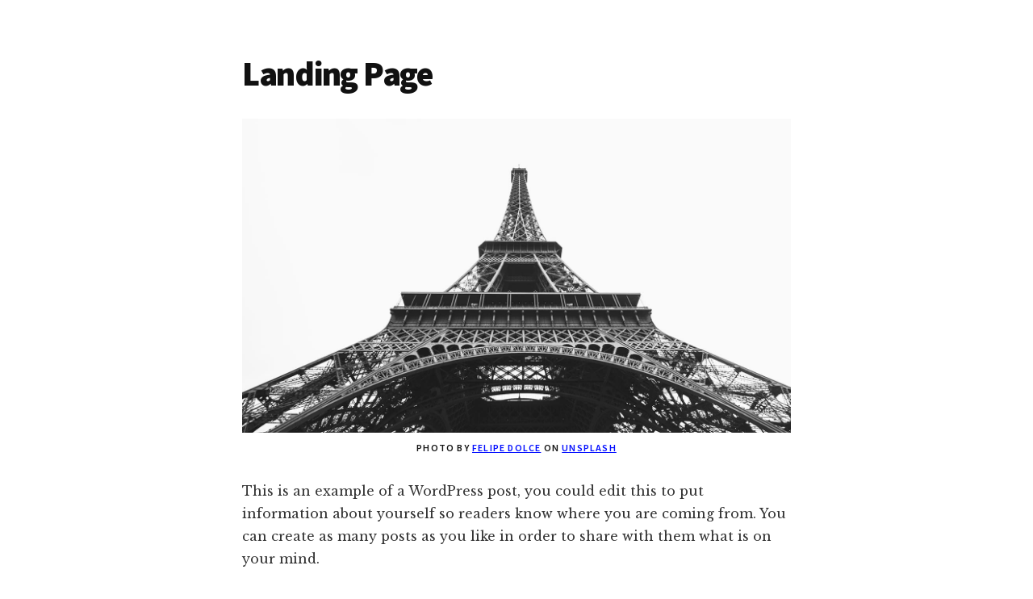

--- FILE ---
content_type: text/html; charset=UTF-8
request_url: https://authority.demo.newrainmaker.com/landing-page/
body_size: 7179
content:
<!DOCTYPE html>
<html lang="en-US">
<head >
<meta charset="UTF-8" />
<meta name="viewport" content="width=device-width, initial-scale=1" />
    <script language="javascript" type="text/javascript">
		<!--
		function imposeMaxLength(Object, MaxLen)
		{
  		return (Object.value.length <= MaxLen);
		}
		-->
	</script>
    <meta name='robots' content='index, follow, max-image-preview:large, max-snippet:-1, max-video-preview:-1' />

		<style type="text/css">
			.slide-excerpt { width: 40%; }
			.slide-excerpt { top: 0; }
			.slide-excerpt { left: 0; }
			.flexslider { max-width: 1200px; max-height: 580px; }
			.slide-image { max-height: 580px; }
		</style>
		<style type="text/css">
			@media only screen
			and (min-device-width : 320px)
			and (max-device-width : 480px) {
				.slide-excerpt { display: none !important; }
			}
		</style> 
	<!-- This site is optimized with the Yoast SEO plugin v23.9 - https://yoast.com/wordpress/plugins/seo/ -->
	<title>Landing Page - Authority Pro Demo</title>
	<link rel="canonical" href="https://authority.demo.newrainmaker.com/landing-page/" />
	<meta property="og:locale" content="en_US" />
	<meta property="og:type" content="article" />
	<meta property="og:title" content="Landing Page - Authority Pro Demo" />
	<meta property="og:description" content="This is an example of a WordPress post, you could edit this to put information about yourself so readers know where you are coming from. You can create as many posts as you like in order to share with them what is on your mind. There are only two places in the world where we [&hellip;]" />
	<meta property="og:url" content="https://authority.demo.newrainmaker.com/landing-page/" />
	<meta property="og:site_name" content="Authority Pro Demo" />
	<meta property="og:image" content="https://authority.demo.newrainmaker.com/wp-content/themes/authority-pro/config/import/images/landing.jpg" />
	<meta name="twitter:label1" content="Est. reading time" />
	<meta name="twitter:data1" content="2 minutes" />
	<script type="application/ld+json" class="yoast-schema-graph">{"@context":"https://schema.org","@graph":[{"@type":"WebPage","@id":"https://authority.demo.newrainmaker.com/landing-page/","url":"https://authority.demo.newrainmaker.com/landing-page/","name":"Landing Page - Authority Pro Demo","isPartOf":{"@id":"https://authority.demo.newrainmaker.com/#website"},"primaryImageOfPage":{"@id":"https://authority.demo.newrainmaker.com/landing-page/#primaryimage"},"image":{"@id":"https://authority.demo.newrainmaker.com/landing-page/#primaryimage"},"thumbnailUrl":"https://authority.demo.newrainmaker.com/wp-content/themes/authority-pro/config/import/images/landing.jpg","datePublished":"2021-09-15T03:22:06+00:00","dateModified":"2021-09-15T03:22:06+00:00","breadcrumb":{"@id":"https://authority.demo.newrainmaker.com/landing-page/#breadcrumb"},"inLanguage":"en-US","potentialAction":[{"@type":"ReadAction","target":["https://authority.demo.newrainmaker.com/landing-page/"]}]},{"@type":"ImageObject","inLanguage":"en-US","@id":"https://authority.demo.newrainmaker.com/landing-page/#primaryimage","url":"https://authority.demo.newrainmaker.com/wp-content/themes/authority-pro/config/import/images/landing.jpg","contentUrl":"https://authority.demo.newrainmaker.com/wp-content/themes/authority-pro/config/import/images/landing.jpg"},{"@type":"BreadcrumbList","@id":"https://authority.demo.newrainmaker.com/landing-page/#breadcrumb","itemListElement":[{"@type":"ListItem","position":1,"name":"Home","item":"https://authority.demo.newrainmaker.com/"},{"@type":"ListItem","position":2,"name":"Landing Page"}]},{"@type":"WebSite","@id":"https://authority.demo.newrainmaker.com/#website","url":"https://authority.demo.newrainmaker.com/","name":"Authority Pro Demo","description":"Rainmaker Platform","potentialAction":[{"@type":"SearchAction","target":{"@type":"EntryPoint","urlTemplate":"https://authority.demo.newrainmaker.com/?s={search_term_string}"},"query-input":{"@type":"PropertyValueSpecification","valueRequired":true,"valueName":"search_term_string"}}],"inLanguage":"en-US"}]}</script>
	<!-- / Yoast SEO plugin. -->


<link rel='dns-prefetch' href='//fonts.googleapis.com' />
<link rel="alternate" type="application/rss+xml" title="Authority Pro Demo &raquo; Feed" href="https://authority.demo.newrainmaker.com/feed/" />
<link rel="alternate" type="application/rss+xml" title="Authority Pro Demo &raquo; Comments Feed" href="https://authority.demo.newrainmaker.com/comments/feed/" />
<link rel='stylesheet' id='mp-theme-css' href='https://authority.demo.newrainmaker.com/wp-content/mu-plugins/rainmaker/library/external/memberpress/css/ui/theme.css?ver=1.11.22' media='all' />
<link rel='stylesheet' id='genesis-simple-share-plugin-css-css' href='https://authority.demo.newrainmaker.com/wp-content/mu-plugins/rainmaker/library/external/genesis-simple-share/assets/css/share.min.css?ver=0.1.0' media='all' />
<link rel='stylesheet' id='genesis-simple-share-genericons-css-css' href='https://authority.demo.newrainmaker.com/wp-content/mu-plugins/rainmaker/library/external/genesis-simple-share/assets/css/genericons.min.css?ver=0.1.0' media='all' />
<link rel='stylesheet' id='authority-pro-css' href='https://authority.demo.newrainmaker.com/wp-content/themes/authority-pro/style.css?ver=1.5.0' media='all' />
<style id='authority-pro-inline-css'>

		.single .content .entry-content > p:first-of-type {
			color: #111111;
			font-size: 20px;
			font-style: italic;
			line-height: 1.7;
			margin: 0 0 35px;
		}
		
</style>
<link rel='stylesheet' id='wp-block-library-css' href='https://authority.demo.newrainmaker.com/wp-includes/css/dist/block-library/style.min.css?ver=6.6.2' media='all' />
<link rel='stylesheet' id='wp-components-css' href='https://authority.demo.newrainmaker.com/wp-includes/css/dist/components/style.min.css?ver=6.6.2' media='all' />
<link rel='stylesheet' id='wp-preferences-css' href='https://authority.demo.newrainmaker.com/wp-includes/css/dist/preferences/style.min.css?ver=6.6.2' media='all' />
<link rel='stylesheet' id='wp-block-editor-css' href='https://authority.demo.newrainmaker.com/wp-includes/css/dist/block-editor/style.min.css?ver=6.6.2' media='all' />
<link rel='stylesheet' id='wp-reusable-blocks-css' href='https://authority.demo.newrainmaker.com/wp-includes/css/dist/reusable-blocks/style.min.css?ver=6.6.2' media='all' />
<link rel='stylesheet' id='wp-patterns-css' href='https://authority.demo.newrainmaker.com/wp-includes/css/dist/patterns/style.min.css?ver=6.6.2' media='all' />
<link rel='stylesheet' id='wp-editor-css' href='https://authority.demo.newrainmaker.com/wp-includes/css/dist/editor/style.min.css?ver=6.6.2' media='all' />
<link rel='stylesheet' id='genesis-blocks-style-css-css' href='https://authority.demo.newrainmaker.com/wp-content/plugins/genesis-blocks/dist/blocks.style.build.css?ver=1753707998' media='all' />
<style id='classic-theme-styles-inline-css'>
/*! This file is auto-generated */
.wp-block-button__link{color:#fff;background-color:#32373c;border-radius:9999px;box-shadow:none;text-decoration:none;padding:calc(.667em + 2px) calc(1.333em + 2px);font-size:1.125em}.wp-block-file__button{background:#32373c;color:#fff;text-decoration:none}
</style>
<style id='global-styles-inline-css'>
:root{--wp--preset--aspect-ratio--square: 1;--wp--preset--aspect-ratio--4-3: 4/3;--wp--preset--aspect-ratio--3-4: 3/4;--wp--preset--aspect-ratio--3-2: 3/2;--wp--preset--aspect-ratio--2-3: 2/3;--wp--preset--aspect-ratio--16-9: 16/9;--wp--preset--aspect-ratio--9-16: 9/16;--wp--preset--color--black: #000000;--wp--preset--color--cyan-bluish-gray: #abb8c3;--wp--preset--color--white: #ffffff;--wp--preset--color--pale-pink: #f78da7;--wp--preset--color--vivid-red: #cf2e2e;--wp--preset--color--luminous-vivid-orange: #ff6900;--wp--preset--color--luminous-vivid-amber: #fcb900;--wp--preset--color--light-green-cyan: #7bdcb5;--wp--preset--color--vivid-green-cyan: #00d084;--wp--preset--color--pale-cyan-blue: #8ed1fc;--wp--preset--color--vivid-cyan-blue: #0693e3;--wp--preset--color--vivid-purple: #9b51e0;--wp--preset--color--theme-primary: #000cff;--wp--preset--gradient--vivid-cyan-blue-to-vivid-purple: linear-gradient(135deg,rgba(6,147,227,1) 0%,rgb(155,81,224) 100%);--wp--preset--gradient--light-green-cyan-to-vivid-green-cyan: linear-gradient(135deg,rgb(122,220,180) 0%,rgb(0,208,130) 100%);--wp--preset--gradient--luminous-vivid-amber-to-luminous-vivid-orange: linear-gradient(135deg,rgba(252,185,0,1) 0%,rgba(255,105,0,1) 100%);--wp--preset--gradient--luminous-vivid-orange-to-vivid-red: linear-gradient(135deg,rgba(255,105,0,1) 0%,rgb(207,46,46) 100%);--wp--preset--gradient--very-light-gray-to-cyan-bluish-gray: linear-gradient(135deg,rgb(238,238,238) 0%,rgb(169,184,195) 100%);--wp--preset--gradient--cool-to-warm-spectrum: linear-gradient(135deg,rgb(74,234,220) 0%,rgb(151,120,209) 20%,rgb(207,42,186) 40%,rgb(238,44,130) 60%,rgb(251,105,98) 80%,rgb(254,248,76) 100%);--wp--preset--gradient--blush-light-purple: linear-gradient(135deg,rgb(255,206,236) 0%,rgb(152,150,240) 100%);--wp--preset--gradient--blush-bordeaux: linear-gradient(135deg,rgb(254,205,165) 0%,rgb(254,45,45) 50%,rgb(107,0,62) 100%);--wp--preset--gradient--luminous-dusk: linear-gradient(135deg,rgb(255,203,112) 0%,rgb(199,81,192) 50%,rgb(65,88,208) 100%);--wp--preset--gradient--pale-ocean: linear-gradient(135deg,rgb(255,245,203) 0%,rgb(182,227,212) 50%,rgb(51,167,181) 100%);--wp--preset--gradient--electric-grass: linear-gradient(135deg,rgb(202,248,128) 0%,rgb(113,206,126) 100%);--wp--preset--gradient--midnight: linear-gradient(135deg,rgb(2,3,129) 0%,rgb(40,116,252) 100%);--wp--preset--font-size--small: 12px;--wp--preset--font-size--medium: 20px;--wp--preset--font-size--large: 20px;--wp--preset--font-size--x-large: 42px;--wp--preset--font-size--normal: 16px;--wp--preset--font-size--larger: 24px;--wp--preset--spacing--20: 0.44rem;--wp--preset--spacing--30: 0.67rem;--wp--preset--spacing--40: 1rem;--wp--preset--spacing--50: 1.5rem;--wp--preset--spacing--60: 2.25rem;--wp--preset--spacing--70: 3.38rem;--wp--preset--spacing--80: 5.06rem;--wp--preset--shadow--natural: 6px 6px 9px rgba(0, 0, 0, 0.2);--wp--preset--shadow--deep: 12px 12px 50px rgba(0, 0, 0, 0.4);--wp--preset--shadow--sharp: 6px 6px 0px rgba(0, 0, 0, 0.2);--wp--preset--shadow--outlined: 6px 6px 0px -3px rgba(255, 255, 255, 1), 6px 6px rgba(0, 0, 0, 1);--wp--preset--shadow--crisp: 6px 6px 0px rgba(0, 0, 0, 1);}:where(.is-layout-flex){gap: 0.5em;}:where(.is-layout-grid){gap: 0.5em;}body .is-layout-flex{display: flex;}.is-layout-flex{flex-wrap: wrap;align-items: center;}.is-layout-flex > :is(*, div){margin: 0;}body .is-layout-grid{display: grid;}.is-layout-grid > :is(*, div){margin: 0;}:where(.wp-block-columns.is-layout-flex){gap: 2em;}:where(.wp-block-columns.is-layout-grid){gap: 2em;}:where(.wp-block-post-template.is-layout-flex){gap: 1.25em;}:where(.wp-block-post-template.is-layout-grid){gap: 1.25em;}.has-black-color{color: var(--wp--preset--color--black) !important;}.has-cyan-bluish-gray-color{color: var(--wp--preset--color--cyan-bluish-gray) !important;}.has-white-color{color: var(--wp--preset--color--white) !important;}.has-pale-pink-color{color: var(--wp--preset--color--pale-pink) !important;}.has-vivid-red-color{color: var(--wp--preset--color--vivid-red) !important;}.has-luminous-vivid-orange-color{color: var(--wp--preset--color--luminous-vivid-orange) !important;}.has-luminous-vivid-amber-color{color: var(--wp--preset--color--luminous-vivid-amber) !important;}.has-light-green-cyan-color{color: var(--wp--preset--color--light-green-cyan) !important;}.has-vivid-green-cyan-color{color: var(--wp--preset--color--vivid-green-cyan) !important;}.has-pale-cyan-blue-color{color: var(--wp--preset--color--pale-cyan-blue) !important;}.has-vivid-cyan-blue-color{color: var(--wp--preset--color--vivid-cyan-blue) !important;}.has-vivid-purple-color{color: var(--wp--preset--color--vivid-purple) !important;}.has-black-background-color{background-color: var(--wp--preset--color--black) !important;}.has-cyan-bluish-gray-background-color{background-color: var(--wp--preset--color--cyan-bluish-gray) !important;}.has-white-background-color{background-color: var(--wp--preset--color--white) !important;}.has-pale-pink-background-color{background-color: var(--wp--preset--color--pale-pink) !important;}.has-vivid-red-background-color{background-color: var(--wp--preset--color--vivid-red) !important;}.has-luminous-vivid-orange-background-color{background-color: var(--wp--preset--color--luminous-vivid-orange) !important;}.has-luminous-vivid-amber-background-color{background-color: var(--wp--preset--color--luminous-vivid-amber) !important;}.has-light-green-cyan-background-color{background-color: var(--wp--preset--color--light-green-cyan) !important;}.has-vivid-green-cyan-background-color{background-color: var(--wp--preset--color--vivid-green-cyan) !important;}.has-pale-cyan-blue-background-color{background-color: var(--wp--preset--color--pale-cyan-blue) !important;}.has-vivid-cyan-blue-background-color{background-color: var(--wp--preset--color--vivid-cyan-blue) !important;}.has-vivid-purple-background-color{background-color: var(--wp--preset--color--vivid-purple) !important;}.has-black-border-color{border-color: var(--wp--preset--color--black) !important;}.has-cyan-bluish-gray-border-color{border-color: var(--wp--preset--color--cyan-bluish-gray) !important;}.has-white-border-color{border-color: var(--wp--preset--color--white) !important;}.has-pale-pink-border-color{border-color: var(--wp--preset--color--pale-pink) !important;}.has-vivid-red-border-color{border-color: var(--wp--preset--color--vivid-red) !important;}.has-luminous-vivid-orange-border-color{border-color: var(--wp--preset--color--luminous-vivid-orange) !important;}.has-luminous-vivid-amber-border-color{border-color: var(--wp--preset--color--luminous-vivid-amber) !important;}.has-light-green-cyan-border-color{border-color: var(--wp--preset--color--light-green-cyan) !important;}.has-vivid-green-cyan-border-color{border-color: var(--wp--preset--color--vivid-green-cyan) !important;}.has-pale-cyan-blue-border-color{border-color: var(--wp--preset--color--pale-cyan-blue) !important;}.has-vivid-cyan-blue-border-color{border-color: var(--wp--preset--color--vivid-cyan-blue) !important;}.has-vivid-purple-border-color{border-color: var(--wp--preset--color--vivid-purple) !important;}.has-vivid-cyan-blue-to-vivid-purple-gradient-background{background: var(--wp--preset--gradient--vivid-cyan-blue-to-vivid-purple) !important;}.has-light-green-cyan-to-vivid-green-cyan-gradient-background{background: var(--wp--preset--gradient--light-green-cyan-to-vivid-green-cyan) !important;}.has-luminous-vivid-amber-to-luminous-vivid-orange-gradient-background{background: var(--wp--preset--gradient--luminous-vivid-amber-to-luminous-vivid-orange) !important;}.has-luminous-vivid-orange-to-vivid-red-gradient-background{background: var(--wp--preset--gradient--luminous-vivid-orange-to-vivid-red) !important;}.has-very-light-gray-to-cyan-bluish-gray-gradient-background{background: var(--wp--preset--gradient--very-light-gray-to-cyan-bluish-gray) !important;}.has-cool-to-warm-spectrum-gradient-background{background: var(--wp--preset--gradient--cool-to-warm-spectrum) !important;}.has-blush-light-purple-gradient-background{background: var(--wp--preset--gradient--blush-light-purple) !important;}.has-blush-bordeaux-gradient-background{background: var(--wp--preset--gradient--blush-bordeaux) !important;}.has-luminous-dusk-gradient-background{background: var(--wp--preset--gradient--luminous-dusk) !important;}.has-pale-ocean-gradient-background{background: var(--wp--preset--gradient--pale-ocean) !important;}.has-electric-grass-gradient-background{background: var(--wp--preset--gradient--electric-grass) !important;}.has-midnight-gradient-background{background: var(--wp--preset--gradient--midnight) !important;}.has-small-font-size{font-size: var(--wp--preset--font-size--small) !important;}.has-medium-font-size{font-size: var(--wp--preset--font-size--medium) !important;}.has-large-font-size{font-size: var(--wp--preset--font-size--large) !important;}.has-x-large-font-size{font-size: var(--wp--preset--font-size--x-large) !important;}
:where(.wp-block-post-template.is-layout-flex){gap: 1.25em;}:where(.wp-block-post-template.is-layout-grid){gap: 1.25em;}
:where(.wp-block-columns.is-layout-flex){gap: 2em;}:where(.wp-block-columns.is-layout-grid){gap: 2em;}
:root :where(.wp-block-pullquote){font-size: 1.5em;line-height: 1.6;}
</style>
<link rel='stylesheet' id='bbp-default-css' href='https://authority.demo.newrainmaker.com/wp-content/mu-plugins/rainmaker/library/external/bbpress/templates/default/css/bbpress.css?ver=2.5.14-6684' media='screen' />
<link rel='stylesheet' id='affwp-forms-css' href='https://authority.demo.newrainmaker.com/wp-content/mu-plugins/rainmaker/library/external/affiliate-wp/assets/css/forms.min.css?ver=2.1.15' media='all' />
<link rel='stylesheet' id='rainmaker-memberpress-extend-front-css' href='https://authority.demo.newrainmaker.com/wp-content/mu-plugins/rainmaker/library/internal/rainmaker-memberpress-extend/assets/css/rainmaker-memberpress-extend-front.css?ver=3.6.2' media='all' />
<link rel='stylesheet' id='mp-signup-css' href='https://authority.demo.newrainmaker.com/wp-content/mu-plugins/rainmaker/library/external/memberpress/css/signup.css?ver=1.11.22' media='all' />
<link rel='stylesheet' id='rmds-show-password-css' href='https://authority.demo.newrainmaker.com/wp-content/mu-plugins/rainmaker/library/internal/rainmaker-memberpress-extend/assets/css/show-password.css?ver=1' media='all' />
<link rel='stylesheet' id='lms-quiz-front-end-style-css' href='https://authority.demo.newrainmaker.com/wp-content/mu-plugins/rainmaker/library/internal/lms-quiz-system/css/front-end.css?ver=6.6.2' media='all' />
<link rel='stylesheet' id='lms-sidebar-reset-css-css' href='https://authority.demo.newrainmaker.com/wp-content/mu-plugins/rainmaker/library/internal/lms-navigation-widget/assets/css/reset.css?ver=2.3.4' media='all' />
<link rel='stylesheet' id='lms-sidebar-css' href='https://authority.demo.newrainmaker.com/wp-content/mu-plugins/rainmaker/library/internal/lms-navigation-widget/assets/styles/default/css/lms-sidebar.css?ver=2.3.4' media='all' />
<link rel='stylesheet' id='dashicons-css' href='https://authority.demo.newrainmaker.com/wp-includes/css/dashicons.min.css?ver=6.6.2' media='all' />
<link rel='stylesheet' id='rainmaker-rmui-frontend-css' href='https://authority.demo.newrainmaker.com/wp-content/mu-plugins/rainmaker/library/internal/rainmaker-ui/dist/assets/css/rmui-frontend.min.css?ver=3.6.2' media='all' />
<link rel='stylesheet' id='lms-style-css' href='https://authority.demo.newrainmaker.com/wp-content/mu-plugins/rainmaker/library/internal/rainmaker-lms/assets/css/lms-style.css?ver=3.6.2' media='all' />
<link rel='stylesheet' id='authority-fonts-css' href='//fonts.googleapis.com/css?family=Source+Sans+Pro%3A600%2C700%2C900%7CLibre+Baskerville%3A400%2C400italic%2C700&#038;display=swap&#038;ver=1.5.0' media='all' />
<link rel='stylesheet' id='authority-pro-gutenberg-css' href='https://authority.demo.newrainmaker.com/wp-content/themes/authority-pro/lib/gutenberg/front-end.css?ver=1.5.0' media='all' />
<style id='authority-pro-gutenberg-inline-css'>
.gb-block-post-grid a.gb-block-post-grid-more-link,
.gb-block-post-grid .gb-post-grid-items .gb-block-post-grid-title a:focus,
.gb-block-post-grid .gb-post-grid-items .gb-block-post-grid-title a:hover,
.wp-block-image.vertical-caption figcaption a:focus,
.wp-block-image.vertical-caption figcaption a:hover {
	color: #000cff;
}

.site-container .gb-button,
.site-container .gb-newsletter-submit,
.site-container .gb-newsletter-submit:hover,
.site-container .wp-block-button .wp-block-button__link,
.wp-block-media-text .wp-block-media-text__media::after,
.wp-block-image.stylized-background::after {
	background-color: #000cff;
}

.site-container .gb-button,
.wp-block-button .wp-block-button__link:not(.has-background),
.wp-block-button .wp-block-button__link:not(.has-background):focus,
.wp-block-button .wp-block-button__link:not(.has-background):hover {
	color: #ffffff;
}

.site-container .wp-block-button.is-style-outline .wp-block-button__link {
	color: #000cff;
}

.site-container .wp-block-button.is-style-outline .wp-block-button__link:focus,
.site-container .wp-block-button.is-style-outline .wp-block-button__link:hover {
	color: #232fff;
}

.site-container .wp-block-pullquote.is-style-solid-color {
	background-color: #000cff;
}		.site-container .has-small-font-size {
			font-size: 12px;
		}		.site-container .has-normal-font-size {
			font-size: 16px;
		}		.site-container .has-large-font-size {
			font-size: 20px;
		}		.site-container .has-larger-font-size {
			font-size: 24px;
		}		.site-container .has-theme-primary-color,
		.site-container .wp-block-button .wp-block-button__link.has-theme-primary-color,
		.site-container .wp-block-button.is-style-outline .wp-block-button__link.has-theme-primary-color {
			color: #000cff;
		}

		.site-container .has-theme-primary-background-color,
		.site-container .wp-block-button .wp-block-button__link.has-theme-primary-background-color,
		.site-container .wp-block-pullquote.is-style-solid-color.has-theme-primary-background-color {
			background-color: #000cff;
		}
</style>
<link rel='stylesheet' id='bbpress-genesis-extend-css' href='https://authority.demo.newrainmaker.com/wp-content/mu-plugins/rainmaker/library/external/bbpress-genesis-extend/style.css' media='all' />
<link rel='stylesheet' id='simple-social-icons-font-css' href='https://authority.demo.newrainmaker.com/wp-content/mu-plugins/rainmaker/library/external/simple-social-icons/css/style.css?ver=3.0.0' media='all' />
<link rel='stylesheet' id='rainmaker-ninja-forms-extend-styles-frontend-css' href='https://authority.demo.newrainmaker.com/wp-content/mu-plugins/rainmaker/library/internal/rainmaker-ninja-forms-extend/assets/css/rainmaker-ninja-forms-extend-styles-frontend.css?ver=6.6.2' media='all' />
<link rel='stylesheet' id='genesis-tabs-stylesheet-css' href='https://authority.demo.newrainmaker.com/wp-content/mu-plugins/rainmaker/library/external/genesis-tabs/style.css?ver=6.6.2' media='all' />
<link rel='stylesheet' id='slider_styles-css' href='https://authority.demo.newrainmaker.com/wp-content/mu-plugins/rainmaker/library/external/genesis-responsive-slider/style.css?ver=0.9.5' media='all' />
<link rel='stylesheet' id='bbp-signature-style-css' href='https://authority.demo.newrainmaker.com/wp-content/mu-plugins/rainmaker/library/external/bbp-signature/bbp-signature.css?ver=0.1' media='all' />
<script src="//authority.demo.newrainmaker.com/wp-includes/js/jquery/jquery.min.js?ver=3.7.1" id="jquery-core-js"></script>
<script src="//authority.demo.newrainmaker.com/wp-includes/js/jquery/jquery-migrate.min.js?ver=3.4.1" id="jquery-migrate-js"></script>
<script src="//authority.demo.newrainmaker.com/wp-content/mu-plugins/rainmaker/library/external/genesis-simple-share/assets/js/sharrre/jquery.sharrre.min.js?ver=0.1.0" id="genesis-simple-share-plugin-js-js"></script>
<script src="//authority.demo.newrainmaker.com/wp-content/mu-plugins/rainmaker/library/external/genesis-simple-share/assets/js/waypoints.min.js?ver=0.1.0" id="genesis-simple-share-waypoint-js-js"></script>
<script src="//authority.demo.newrainmaker.com/wp-content/mu-plugins/rainmaker/library/internal/rainmaker-memberpress-extend/assets/js/show-password.js?ver=1" id="rmds-show-password-js"></script>
<script id="lms-quiz-front-end-js-extra">
var ajax_object = {"ajax_url":"https:\/\/authority.demo.newrainmaker.com\/admin\/admin-ajax.php"};
</script>
<script src="//authority.demo.newrainmaker.com/wp-content/mu-plugins/rainmaker/library/internal/lms-quiz-system/js/front-end.js?ver=6.6.2" id="lms-quiz-front-end-js"></script>
<script id="jquery-cookie-js-extra">
var affwp_scripts = {"ajaxurl":"https:\/\/authority.demo.newrainmaker.com\/admin\/admin-ajax.php"};
var jQueryCookieOpts = {"path":"\/","domain":""};
</script>
<script src="//authority.demo.newrainmaker.com/wp-content/mu-plugins/rainmaker/library/internal/rainmaker-ui/dist/assets/js/jquery.cookie.min.js?ver=3.6.2" id="jquery-cookie-js"></script>
<script id="affwp-tracking-js-extra">
var affwp_debug_vars = {"integrations":{"woocommerce":"WooCommerce","memberpress":"MemberPress"},"version":"2.1.15","currency":"USD"};
</script>
<script src="//authority.demo.newrainmaker.com/wp-content/mu-plugins/rainmaker/library/external/affiliate-wp/assets/js/tracking.min.js?ver=2.1.15" id="affwp-tracking-js"></script>
<script src="//authority.demo.newrainmaker.com/wp-content/mu-plugins/rainmaker/library/internal/rainmaker-ui/dist/assets/js/jquery.fitvids.min.js?ver=3.6.2" id="jquery-fitvids-js"></script>
<script src="//authority.demo.newrainmaker.com/wp-content/mu-plugins/rainmaker/library/internal/rainmaker-ui/dist/assets/js/rmui.fitvids.min.js?ver=3.6.2" id="rmui-fitvids-js"></script>
<script src="//authority.demo.newrainmaker.com/wp-content/mu-plugins/rainmaker/library/internal/rainmaker-ui/dist/assets/js/rmui.frontend.podcast.min.js?ver=3.6.2" id="rmui-frontend-podcast-js"></script>
<script src="//authority.demo.newrainmaker.com/wp-content/mu-plugins/rainmaker/library/external/simple-social-icons/svgxuse.js?ver=1.1.21" id="svg-x-use-js"></script>
<link rel="https://api.w.org/" href="https://authority.demo.newrainmaker.com/wp-json/" /><link rel="alternate" title="JSON" type="application/json" href="https://authority.demo.newrainmaker.com/wp-json/wp/v2/pages/1032" /><link rel="EditURI" type="application/rsd+xml" title="RSD" href="https://authority.demo.newrainmaker.com/xmlrpc.php?rsd" />
<link rel="alternate" title="oEmbed (JSON)" type="application/json+oembed" href="https://authority.demo.newrainmaker.com/wp-json/oembed/1.0/embed?url=https%3A%2F%2Fauthority.demo.newrainmaker.com%2Flanding-page%2F" />
<link rel="alternate" title="oEmbed (XML)" type="text/xml+oembed" href="https://authority.demo.newrainmaker.com/wp-json/oembed/1.0/embed?url=https%3A%2F%2Fauthority.demo.newrainmaker.com%2Flanding-page%2F&#038;format=xml" />
<link rel="stylesheet" href="https://authority.demo.newrainmaker.com/wp-content/mu-plugins/rainmaker/library/external/cookies-for-comments/css.php?k=f48c2f5b7fb4ca0f7896273f55e079a2&amp;t=152892999" type="text/css" media="screen" /><style type="text/css"> .enews .screenread { display:none; } </style>
<link rel="alternate" type="application/rss+xml" title="Podcast RSS feed" href="https://authority.demo.newrainmaker.com/feed/podcast" />

		<script type="text/javascript">
		var AFFWP = AFFWP || {};
		AFFWP.referral_var = 'ref';
		AFFWP.expiration = 1;
		AFFWP.debug = 0;


		AFFWP.referral_credit_last = 0;
		</script>
<link rel="preload" href="https://fonts.googleapis.com/css?family=Source+Sans+Pro%3A600%2C700%2C900%7CLibre+Baskerville%3A400%2C400italic%2C700&display=swap&ver=1.5.0" as="style"><link rel="preconnect" href="https://fonts.gstatic.com"><!--header scripts-->	<style>
		/* Cookie Consent Popup */
		.rainmaker-cookie-consent-inner {
			box-sizing: border-box;
			line-height: 1.75;
			color: #333;
			font-family: "Libre Baskerville", Georgia, serif;
			font-size: 16px;
			font-weight: 500;
			-webkit-font-smoothing: antialiased;
		}

		/* Consent Button */
		.rainmaker-cookie-consent-button.button {
			background-color: #fff;
			border: 2px solid #000cff;
			border-radius: 3px;
			color: #000cff;
			cursor: pointer;
			font-weight: 700;
			padding: 16px 20px;
			white-space: normal;
			display: inline-block;
			box-sizing: border-box;
			font-size: 16px;
			transform: translate3d(0, 0, 0);
			box-shadow: 0 0 0 rgba(0, 0, 0, 0.24);
			font-family: "Source Sans Pro", "Helvetica Neue", Arial, sans-serif;
			transition: background-color 0.25s ease-in, border-color ease-in, transform 0.75s cubic-bezier(0.44, 0.51, 0.24, 0.99), box-shadow 1s cubic-bezier(0.44, 0.51, 0.24, 0.99);
			line-height: 1;
		}

		/* Consent Button Hover */
		.rainmaker-cookie-consent-button.button:hover {
			background: #000be6;
			border-color: #000be6;
			box-shadow: 0 6px 24px rgba(0, 0, 0, 0.14);
			color: #f4f4f4;
			text-decoration: none;
			transform: translate3d(0, -3px, 0);
		}

		/* Decline Button */
		a.rainmaker-cookie-consent-decline-button.cookie-consent-decline-button {
			color: #000cff;
			text-decoration: underline;
			transition: background-color 0.25s ease-in, border-color ease-in, transform 0.75s cubic-bezier(0.44, 0.51, 0.24, 0.99), box-shadow 1s cubic-bezier(0.44, 0.51, 0.24, 0.99);
		}

		/* Decline Button Hover */
		a.rainmaker-cookie-consent-decline-button.cookie-consent-decline-button:hover {
			color: #333;
			text-decoration: none;
		}
	</style>
	<link rel="Shortcut Icon" href="//authority.demo.newrainmaker.com/wp-content/mu-plugins/rainmaker/library/internal/rainmaker-favicon-uploader/lib/images/favicon.ico" type="image/x-icon" />
</head>
<body class="page-template page-template-page-templates page-template-landing page-template-page-templateslanding-php page page-id-1032 wp-embed-responsive authority-pro header-full-width full-width-content genesis-breadcrumbs-visible top-banner-hidden landing-page" itemscope itemtype="https://schema.org/WebPage"><div class="site-container"><div class="site-inner"><div class="content-sidebar-wrap"><main class="content"><article class="post-1032 page type-page status-publish entry" aria-label="Landing Page" itemscope itemtype="https://schema.org/CreativeWork"><header class="entry-header"><h1 class="entry-title" itemprop="headline">Landing Page</h1>
</header><div class="entry-content" itemprop="text">
<figure class="wp-block-image"><img decoding="async" src="https://authority.demo.newrainmaker.com/wp-content/themes/authority-pro/config/import/images/landing.jpg" alt="Paris" class="wp-image-1377"/><figcaption> Photo by <a href="https://unsplash.com/photos/Pi3YUQivm6o" target="_blank" rel="noreferrer noopener" aria-label=" (opens in a new tab)">Felipe Dolce</a> on <a href="https://unsplash.com/">Unsplash</a> </figcaption></figure>



<p>This is an example of a WordPress post, you could edit this to put information about yourself so readers know where you are coming from. You can create as many posts as you like in order to share with them what is on your mind.</p>



<blockquote class="wp-block-quote is-layout-flow wp-block-quote-is-layout-flow"><p>There are only two places in the world where we can live happy: at home and in Paris.”<br></p><cite>— Ernest Hemingway</cite></blockquote>



<p>This is an example of a WordPress post, you could edit this to put information about yourself so readers know where you are coming from. You can create as many posts as you like in order to share with them what is on your mind.</p>



<h4 class="wp-block-heading">This is a Sample Heading</h4>



<p>This is an example of a WordPress post, you could edit this to put information about yourself so readers know where you are coming from. You can create as many posts as you like in order to share with them what is on your mind.</p>



<p>Here’s a sample paragraph with a custom background color:</p>



<p style="background-color:#f5f5f5" class="has-background">This is an example of a WordPress post, you could edit this to put information about yourself so readers know where you are coming from. You can create as many posts as you like in order to share with them what is on your mind.</p>



<p>This is an example of a WordPress post, you could edit this to put information about yourself so readers know where you are coming from. You can create as many posts as you like in order to share with them what is on your mind. This is an example of a WordPress post, you could edit this to put information about yourself so readers know where you are coming from. You can create as many posts as you like in order to share with them what is on your mind.</p>
</div></article></main></div></div></div><script type='text/javascript'>jQuery(document).ready(function($) {  if ( typeof jQuery.flexslider === "function" ) {$(".flexslider").flexslider({controlsContainer: "#genesis-responsive-slider",animation: "slide",directionNav: 1,controlNav: 0,animationDuration: 800,slideshowSpeed: 4000});}});</script>	<script type="text/javascript">
		function genesisBlocksShare( url, title, w, h ){
			var left = ( window.innerWidth / 2 )-( w / 2 );
			var top  = ( window.innerHeight / 2 )-( h / 2 );
			return window.open(url, title, 'toolbar=no, location=no, directories=no, status=no, menubar=no, scrollbars=no, resizable=no, copyhistory=no, width=600, height=600, top='+top+', left='+left);
		}
	</script>
	<!--footer scripts--><style type="text/css" media="screen"></style><style type="text/css" media="screen"></style><script src="//authority.demo.newrainmaker.com/wp-content/mu-plugins/rainmaker/library/external/bbpress/templates/default/js/editor.js?ver=2.5.14-6684" id="bbpress-editor-js"></script>
<script src="//authority.demo.newrainmaker.com/wp-content/mu-plugins/rainmaker/library/external/zero-spam/zero-spam.min.js?ver=1.4.0" id="zero-spam-js"></script>
<script src="//authority.demo.newrainmaker.com/wp-content/mu-plugins/rainmaker/library/internal/lms-navigation-widget/assets/js/lms-navigation-module.js?ver=2.3.4" id="lms-navigation-module-js"></script>
<script src="//authority.demo.newrainmaker.com/wp-content/plugins/genesis-blocks/dist/assets/js/dismiss.js?ver=1753707998" id="genesis-blocks-dismiss-js-js"></script>
<script src="//authority.demo.newrainmaker.com/wp-includes/js/hoverIntent.min.js?ver=1.10.2" id="hoverIntent-js"></script>
<script src="//authority.demo.newrainmaker.com/wp-content/themes/genesis/lib/js/menu/superfish.min.js?ver=1.7.10" id="superfish-js"></script>
<script src="//authority.demo.newrainmaker.com/wp-content/themes/genesis/lib/js/menu/superfish.args.min.js?ver=3.3.5" id="superfish-args-js"></script>
<script id="authority-responsive-menu-js-extra">
var genesis_responsive_menu = {"mainMenu":"Menu","menuIconClass":"dashicons-before dashicons-menu","subMenu":"Submenu","subMenuIconClass":"dashicons-before dashicons-arrow-down-alt2","menuClasses":{"combine":[".nav-primary",".nav-social"],"others":[]}};
</script>
<script src="//authority.demo.newrainmaker.com/wp-content/themes/authority-pro/js/responsive-menus.min.js?ver=1.5.0" id="authority-responsive-menu-js"></script>
<script src="//authority.demo.newrainmaker.com/wp-includes/js/jquery/ui/core.min.js?ver=1.13.3" id="jquery-ui-core-js"></script>
<script src="//authority.demo.newrainmaker.com/wp-includes/js/jquery/ui/tabs.min.js?ver=1.13.3" id="jquery-ui-tabs-js"></script>
<script src="//authority.demo.newrainmaker.com/wp-content/mu-plugins/rainmaker/library/external/genesis-responsive-slider/js/jquery.flexslider.js?ver=0.9.5" id="flexslider-js"></script>
<script src="//authority.demo.newrainmaker.com/wp-content/mu-plugins/rainmaker/library/internal/rainmaker-gateway-blubrry/assets/js/test-plugin-scripts.js?ver=3.6.2" id="test-plugin-scripts-js"></script>
		<script type="text/javascript">
          jQuery(document).ready(function ($) {
            if ($('.ui-tabs').length) {
              $('.ui-tabs').tabs();
            }
          });
		</script>
		</body></html>

<!-- Dynamic page generated in 0.463 seconds. -->
<!-- Cached page generated by WP-Super-Cache on 2026-01-16 14:47:28 -->

<!-- Compression = gzip -->